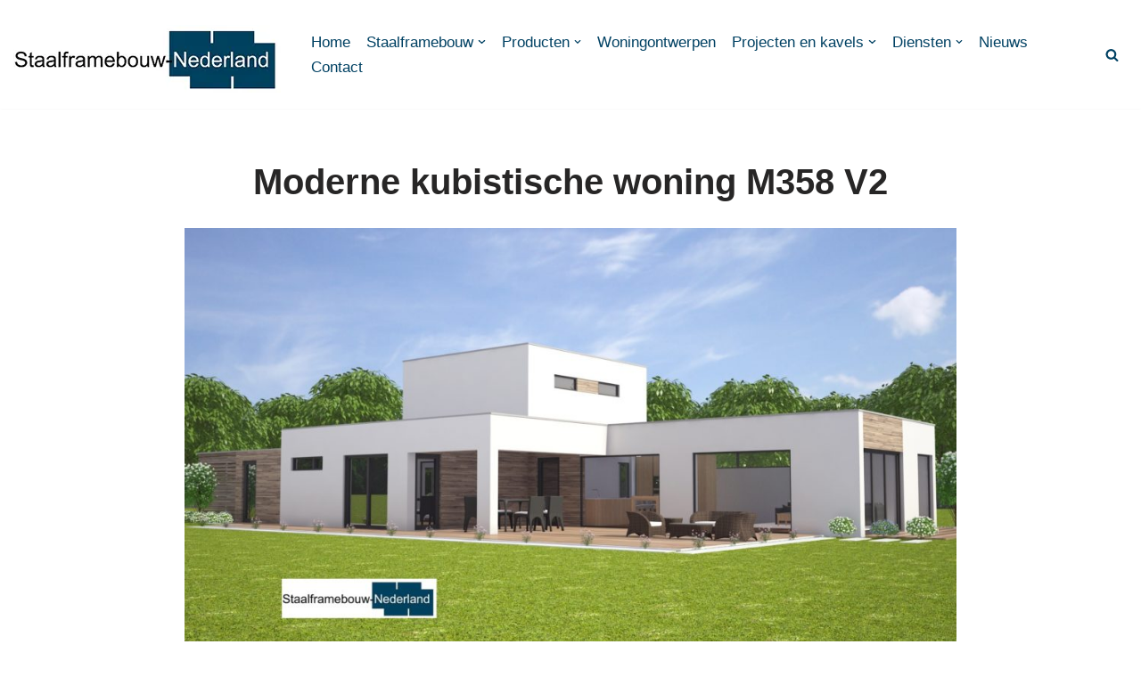

--- FILE ---
content_type: text/css; charset=utf-8
request_url: https://www.staalframebouw-nederland.nl/wp-content/cache/autoptimize/autoptimize_single_439b643e2f7fb0dbd2677cbf894d976a.php?ver=1751545348
body_size: -73
content:
.elementor-6576 .elementor-element.elementor-element-1719c4e{margin-top:80px;margin-bottom:0}.elementor-6576 .elementor-element.elementor-element-688844d{--divider-border-style:solid;--divider-color:#000;--divider-border-width:1px}.elementor-6576 .elementor-element.elementor-element-688844d .elementor-divider-separator{width:100%}.elementor-6576 .elementor-element.elementor-element-688844d .elementor-divider{padding-block-start:15px;padding-block-end:15px}.elementor-6576 .elementor-element.elementor-element-5681909{font-family:"Roboto",Sans-serif;font-weight:400}.elementor-6576 .elementor-element.elementor-element-12aa68c{font-family:"Roboto",Sans-serif;font-weight:400}@media(min-width:768px){.elementor-6576 .elementor-element.elementor-element-d6dc14d{width:29.135%}.elementor-6576 .elementor-element.elementor-element-0b08914{width:37.169%}}